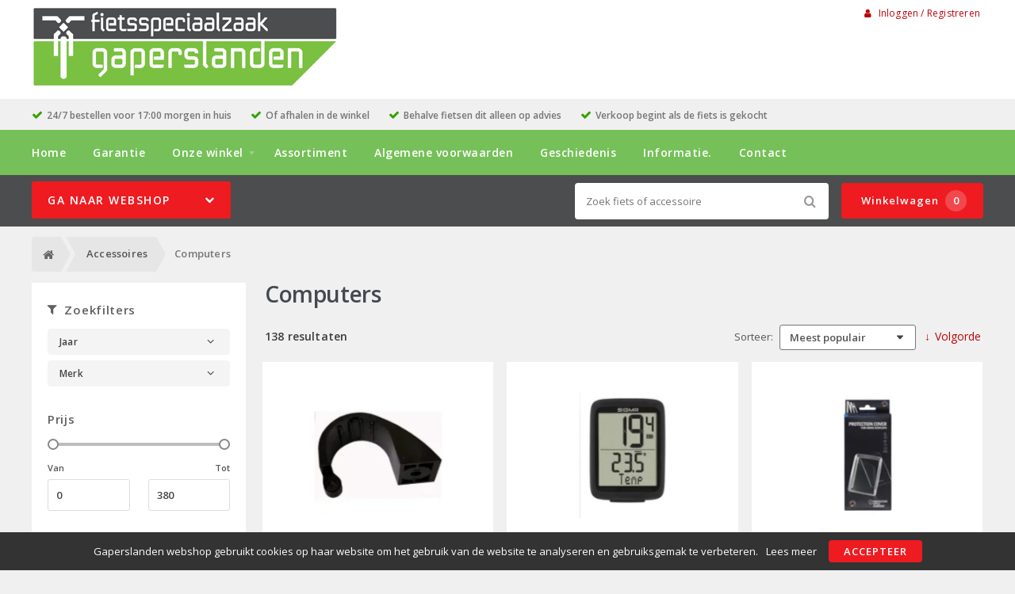

--- FILE ---
content_type: text/html; charset=utf-8
request_url: https://gaperslanden.com/accessoires/computers
body_size: 11275
content:
<!DOCTYPE html>
<html dir="ltr" lang="nl">
<head>
    <meta charset="utf-8" />
    <title>Computers</title>
    <meta name="viewport" content="width=device-width, initial-scale=1, user-scalable=no">
    <meta property="og:locale" content="nl_NL" />
    <meta property="og:type" content="product.group" />
    <meta property="og:title" content="Computers" />
    <meta property="og:site_name" content="Gaperslanden webshop"/>
    <meta name="twitter:card" content="summary">
    <meta name="twitter:title" content="Computers">
    <meta property="og:url" content="https://gaperslanden.com/computers" />
    <link href="https://gaperslanden.com/computers" rel="canonical" />
    <link href="https://gaperslanden.com/accessoires/computers?page=2" rel="next" />
    <base href="https://gaperslanden.com/" />
    <meta name="robots" content="all">
    <meta name="revisit-after" content="1 day">
    <link rel="shortcut icon" type="image/x-icon" href="/static/catalog/theme/crossretail/image/favicon.ico" />
    <link href="/static/catalog/javascript/jquery/colorbox/colorbox.css" rel="stylesheet" type="text/css" media="screen" />
        <!-- polyfill `nomodule` in Safari 10.1: -->
    <script type=module>
        !function(e,t,n){!("noModule"in(t=e.createElement("script")))&&"onbeforeload"in t&&(n=!1,e.addEventListener("beforeload",function(e){if(e.target===t)n=!0;else if(!e.target.hasAttribute("nomodule")||!n)return;e.preventDefault()},!0),t.type="module",t.src=".",e.head.appendChild(t),t.remove())}(document)
    </script>
    <script src="static/catalog/javascript/jquery/jquery-1.7.1.min.js" nomodule></script>
    <script src="static/catalog/theme/crossretail/javascript/legacy/legacy-scripts.js" nomodule></script>

    <link href="/assets/crossretail/2fdc887f5075b39c6cafa70ab5b0f550.css" type="text/css" rel="stylesheet" />
    <script src="/assets/crossretail/56865ee81db422933ee92d0de3eacf7b.js" type="text/javascript"></script>
    <!--[if lt IE 9]><script src="https://html5shiv.googlecode.com/svn/trunk/html5.js"></script><![endif]-->
<!-- Global site tag (gtag.js) - GA4 -->
<script async src="https://www.googletagmanager.com/gtag/js?id=G-Y5ZJ97Q2N9"></script>
<script>
window.dataLayer = window.dataLayer || [];
function gtag(){dataLayer.push(arguments);}
gtag('js', new Date());
gtag('config', 'G-Y5ZJ97Q2N9'); 
gtag('config', 'UA-52091959-1'); 
</script><!-- Google Analytics -->
<script>
    $(document).ready(function()
    {
        app.analytics.debug = false;
                    });
</script>
<!-- end -->
</head>

<body id="store_0" class="page__type--product page__layout--category template__crossretail  ">
    <script type="text/javascript">
        app.page.active = {"route":"product\/category","type":"category","urlsPath":["https:\/\/gaperslanden.com\/accessoires\/soorten","https:\/\/gaperslanden.com\/accessoires\/computers"]};
        app.page.experiments = {"special_price_styling":{"experimentId":"5Lv1Tk0kSfSUu2SHooWu5g","variationId":1},"product_item_buttons":{"experimentId":"9cCkf6c3SFunrD4_YSBhnw","variationId":3}};
    </script>
    <header id="header" class="header--default">

        <div class="wrapper">

            <div id="logo">
                <a href="https://gaperslanden.com/">
                    <img src="/image/data/logo.png" alt="Gaperslanden webshop" />
                </a>
            </div>

            <div id="account-block" class="account-block">
                                                        
    <span class="user-nav d--inline-block header-block">
                    <span class="user-nav__item js-menu-item-account">
                <a id="my_account" class="js-account" href="https://gaperslanden.com/inloggen">
                    <i class="fa fa-user" aria-hidden="true"></i>
                    Inloggen / Registreren                </a>
            </span>
            </span>
            </div>

                                    <div id="header_modules"></div>
        </div>

                <div id="checkmarks">
            <div class="wrapper">
                                    <span>24/7 bestellen voor 17:00 morgen in huis</span>
                                    <span>Of afhalen in de winkel</span>
                                    <span>Behalve fietsen dit alleen op advies</span>
                                    <span>Verkoop begint als de fiets is gekocht</span>
                            </div>
        </div>
        
        <div id="nav">
            <div class="wrapper">
                <div id="nav-left">

                    <ul class="store-nav level-1">
                        <li><a href="https://gaperslanden.com/">Home</a></li>
                                                                                                    <li class="">
                                <a href="https://gaperslanden.com/garantie">
                                    Garantie                                </a>
                                                        </li>
                                                                                <li class="has-children">
                                <a href="https://gaperslanden.com/onze-winkel">
                                    Onze winkel                                </a>
                                                            <div class="submenu">
                                    <ul>
                                                                            <li>
                                            <a href="https://gaperslanden.com/adres-en-route">
                                                Adres &amp; route                                                                                            </a>
                                                                                    </li>
                                                                            <li>
                                            <a href="https://gaperslanden.com/openingstijden">
                                                Openingstijden                                                                                            </a>
                                                                                    </li>
                                                                            <li>
                                            <a href="https://gaperslanden.com/indruk-van-de-winkel">
                                                Indruk van de winkel                                                                                            </a>
                                                                                    </li>
                                                                        </ul>
                                </div>
                                                        </li>
                                                                                <li class="">
                                <a href="https://gaperslanden.com/assortimenten">
                                    Assortiment                                </a>
                                                        </li>
                                                                                <li class="">
                                <a href="https://gaperslanden.com/algemene-voorwaarden">
                                    Algemene voorwaarden                                </a>
                                                        </li>
                                                                                <li class="">
                                <a href="https://gaperslanden.com/geschiedenis">
                                    Geschiedenis                                </a>
                                                        </li>
                                                                                <li class="">
                                <a href="https://gaperslanden.com/evenementen">
                                    Informatie.                                </a>
                                                        </li>
                                                                    <li>
                            <a href="https://gaperslanden.com/contact">Contact</a>
                        </li>
                    </ul>

                </div>
                <div style="clear:both;"></div>
            </div>
        </div>

        <div id="menu">

            <div class="wrapper">
                                    <input type="hidden" id="elastic_autosuggest" value="Zoek fiets of accessoire" />
                
                <div id="search" >
                    <input type="search" name="search" placeholder="Zoek fiets of accessoire" value="">
                    <div class="button-search"><i class="fa-search"></i></div>
                </div>

                

    
        <a href="https://gaperslanden.com/winkelwagen" class="shopping-cart-button js-shopping-cart-button cr-button cr-button--primary d--inline-block">
        <i class="fa fa-cart"></i>
        Winkelwagen        <span class="shopping-cart-button__badge js-shopping-cart-badge d--inline-block">
            0        </span>
    </a>
            </div>
        </div>

        
<div class="mobile-menu-container gestures-enabled js-mobile-menu-container">
    <nav class="mobile-menu js-mobile-menu">
        <span class="js-close-menu close-menu">
            <i class="icon fa-times" aria-hidden="true"></i>
        </span>

        <div class="accountNav">
                    <a class="button small" href="https://gaperslanden.com/inloggen">
                <i class="fa fa-user" aria-hidden="true"></i>
                Inloggen / Registreren            </a>
                </div>

                <div class="mobile-nav-list-item webshop">
            <span class="parent-item mobile js-open-submenu webshop">Webshop</span>
            <i class="icon fa-plus js-open-submenu" aria-hidden="true"></i>

            <div class="mobile-submenu">
                                                <li>
                        <a href="https://gaperslanden.com/fietsen/soorten">
                            Fietsen                        </a>
                    </li>
                                                                <li>
                        <a href="https://gaperslanden.com/elektrische-fietsen/soorten">
                            Elektrische fietsen                        </a>
                    </li>
                                                                <li>
                        <a href="https://gaperslanden.com/6h01">
                            6H01                        </a>
                    </li>
                                                                <li>
                        <a href="https://gaperslanden.com/accessoires/soorten">
                            Accessoires                        </a>
                    </li>
                                                                <li>
                        <a href="https://gaperslanden.com/banden/soorten">
                            Banden                        </a>
                    </li>
                                                                <li>
                        <a href="https://gaperslanden.com/fietsvervoer">
                            Fietsvervoer                        </a>
                    </li>
                                                                <li>
                        <a href="https://gaperslanden.com/karren-en-aanhangers">
                            Karren en aanhangers                        </a>
                    </li>
                                                                <li>
                        <a href="https://gaperslanden.com/kinderzitjes/soorten">
                            Kinderzitjes                        </a>
                    </li>
                                                                <li>
                        <a href="https://gaperslanden.com/kleding-en-bescherming/soorten">
                            Kleding en bescherming                        </a>
                    </li>
                                                                <li>
                        <a href="https://gaperslanden.com/sloten/soorten">
                            Sloten                        </a>
                    </li>
                                                                <li>
                        <a href="https://gaperslanden.com/tassen-manden-en-kratten/soorten">
                            Tassen, manden en kratten                        </a>
                    </li>
                                                                <li>
                        <a href="https://gaperslanden.com/techniek/soorten">
                            Techniek                        </a>
                    </li>
                                                                <li>
                        <a href="https://gaperslanden.com/verlichting/soorten">
                            Verlichting                        </a>
                    </li>
                                                                <li>
                        <a href="https://gaperslanden.com/zadels/soorten">
                            Zadels                        </a>
                    </li>
                                                        <li>
                    <a href="https://gaperslanden.com/index.php?route=product/special">
                        Aanbiedingen                    </a>
                </li>
                        </div>
        </div>
        
        <div class="websiteNav">
                            <div class="mobile-nav-list-item">
                    <a href="https://gaperslanden.com/" class="parent-item mobile">
                        Home                    </a>
                </div>
            
                                                
                    <div class="mobile-nav-list-item">
                        <a href="https://gaperslanden.com/garantie" class="parent-item mobile ">
                            Garantie                        </a>

                                            </div>
                                    
                    <div class="mobile-nav-list-item">
                        <a href="https://gaperslanden.com/onze-winkel" class="parent-item mobile has-child">
                            Onze winkel                        </a>

                                                <i class="icon fa-plus js-open-submenu" aria-hidden="true"></i>

                        <div class="mobile-submenu">
                                                        <li>
                                <a href="https://gaperslanden.com/adres-en-route">
                                    Adres &amp; route                                </a>
                            </li>
                                                        <li>
                                <a href="https://gaperslanden.com/openingstijden">
                                    Openingstijden                                </a>
                            </li>
                                                        <li>
                                <a href="https://gaperslanden.com/indruk-van-de-winkel">
                                    Indruk van de winkel                                </a>
                            </li>
                                                    </div>
                                            </div>
                                    
                    <div class="mobile-nav-list-item">
                        <a href="https://gaperslanden.com/assortimenten" class="parent-item mobile ">
                            Assortiment                        </a>

                                            </div>
                                    
                    <div class="mobile-nav-list-item">
                        <a href="https://gaperslanden.com/algemene-voorwaarden" class="parent-item mobile ">
                            Algemene voorwaarden                        </a>

                                            </div>
                                    
                    <div class="mobile-nav-list-item">
                        <a href="https://gaperslanden.com/geschiedenis" class="parent-item mobile ">
                            Geschiedenis                        </a>

                                            </div>
                                    
                    <div class="mobile-nav-list-item">
                        <a href="https://gaperslanden.com/evenementen" class="parent-item mobile ">
                            Informatie.                        </a>

                                            </div>
                            
                            <div class="mobile-nav-list-item">
                    <a href="https://gaperslanden.com/contact" class="parent-item mobile">
                        Contact                    </a>
                </div>
            
            
                    </div>
    </nav>
</div>    </header>

<div class="wrapper">
        <div id="mobile-header">
            <div class="m-nav-toggle open button small js-open-menu">
                <i class="fa-navicon"></i>Menu            </div>
            <a href="https://gaperslanden.com/winkelwagen" class="button small cart">
                <i class="fa-cart"></i>
            </a>
            <div id="mobile-search" class="">
                <input type="text" name="search" placeholder="Zoek fiets of accessoire">
                <div class="mobile-button-search">
                    <i class="fa-search"></i>
                </div>
            </div>
        </div>
        <div id="cat-bg"></div>
        <nav id="menu" class="navigation">
                <div id="catnav_wrap">
                                        <button class="nav-toggle">Ga naar webshop<i class="fa-chevron-down"></i></button>
                                        <ul class="catnav level-1">
                                                                                                <li class="parent_cat has_sub" data-cat="59">
                            <a href="https://gaperslanden.com/fietsen/soorten">
                                Fietsen                                                                <i class="fa-chevron-right"></i>
                                                            </a>
                                                        <div class="submenu">
                                                                <ul>
                                                                        <li data-cat="000cruiserfietsen">
                                        <a href="https://gaperslanden.com/fietsen/59-cruiserfietsen">Cruiserfietsen</a>
                                    </li>
                                                                        <li data-cat="000hybride fietsen">
                                        <a href="https://gaperslanden.com/fietsen/hybride-fietsen">Hybride fietsen</a>
                                    </li>
                                                                        <li data-cat="000jeugdfietsen">
                                        <a href="https://gaperslanden.com/fietsen/jeugdfietsen">Jeugdfietsen</a>
                                    </li>
                                                                        <li data-cat="000kinderfietsen">
                                        <a href="https://gaperslanden.com/fietsen/kinderfietsen">Kinderfietsen</a>
                                    </li>
                                                                        <li data-cat="000mountainbikes">
                                        <a href="https://gaperslanden.com/fietsen/59-mountainbikes">Mountainbikes</a>
                                    </li>
                                                                        <li data-cat="000race sportfietsen">
                                        <a href="https://gaperslanden.com/fietsen/59-race-sportfietsen">Race sportfietsen</a>
                                    </li>
                                                                        <li data-cat="000stadsfietsen">
                                        <a href="https://gaperslanden.com/fietsen/stadsfietsen">Stadsfietsen</a>
                                    </li>
                                                                        <li data-cat="000vouwfietsen">
                                        <a href="https://gaperslanden.com/fietsen/vouwfietsen">Vouwfietsen</a>
                                    </li>
                                                                    </ul>
                                                            </div>
                            
                        </li>
                                                                                                <li class="parent_cat has_sub" data-cat="262">
                            <a href="https://gaperslanden.com/elektrische-fietsen/soorten">
                                Elektrische fietsen                                                                <i class="fa-chevron-right"></i>
                                                            </a>
                                                        <div class="submenu">
                                                                <ul>
                                                                        <li data-cat="000bakfietsen">
                                        <a href="https://gaperslanden.com/elektrische-fietsen/262-bakfietsen">Bakfietsen</a>
                                    </li>
                                                                        <li data-cat="000crosshybrides">
                                        <a href="https://gaperslanden.com/elektrische-fietsen/262-crosshybrides">Crosshybrides</a>
                                    </li>
                                                                        <li data-cat="000fietsen met verlaagd frame">
                                        <a href="https://gaperslanden.com/elektrische-fietsen/262-fietsen-met-verlaagd-frame">Fietsen met verlaagd frame</a>
                                    </li>
                                                                        <li data-cat="000hybride fietsen">
                                        <a href="https://gaperslanden.com/elektrische-fietsen/262-hybride-fietsen">Hybride fietsen</a>
                                    </li>
                                                                        <li data-cat="000mountainbikes">
                                        <a href="https://gaperslanden.com/elektrische-fietsen/262-mountainbikes">Mountainbikes</a>
                                    </li>
                                                                        <li data-cat="000race sportfietsen">
                                        <a href="https://gaperslanden.com/elektrische-fietsen/262-race-sportfietsen">Race sportfietsen</a>
                                    </li>
                                                                        <li data-cat="000speed pedelecs">
                                        <a href="https://gaperslanden.com/elektrische-fietsen/262-speed-pedelecs">Speed pedelecs</a>
                                    </li>
                                                                        <li data-cat="000stadsfietsen">
                                        <a href="https://gaperslanden.com/elektrische-fietsen/262-stadsfietsen">Stadsfietsen</a>
                                    </li>
                                                                        <li data-cat="000vouwfietsen">
                                        <a href="https://gaperslanden.com/elektrische-fietsen/262-vouwfietsen">Vouwfietsen</a>
                                    </li>
                                                                    </ul>
                                                            </div>
                            
                        </li>
                                                                                                <li class="parent_cat has_sub" data-cat="791">
                            <a href="https://gaperslanden.com/6h01">
                                6H01                                                                <i class="fa-chevron-right"></i>
                                                            </a>
                                                        <div class="submenu">
                                                                <ul>
                                                                        <li data-cat="794">
                                        <a href="https://gaperslanden.com/6h01/791-display">Display</a>
                                    </li>
                                                                    </ul>
                                                            </div>
                            
                        </li>
                                                                                                <li class="parent_cat has_sub" data-cat="182">
                            <a href="https://gaperslanden.com/accessoires/soorten">
                                Accessoires                                                                <i class="fa-chevron-right"></i>
                                                            </a>
                                                        <div class="submenu">
                                                                <ul>
                                                                        <li data-cat="000bellen">
                                        <a href="https://gaperslanden.com/accessoires/bellen">Bellen</a>
                                    </li>
                                                                        <li data-cat="000bidons">
                                        <a href="https://gaperslanden.com/accessoires/bidons">Bidons</a>
                                    </li>
                                                                        <li data-cat="000computers">
                                        <a href="https://gaperslanden.com/accessoires/computers">Computers</a>
                                    </li>
                                                                        <li data-cat="000kinder accessoires">
                                        <a href="https://gaperslanden.com/accessoires/kinder-accessoires">Kinder accessoires</a>
                                    </li>
                                                                        <li data-cat="000kinderhelmen">
                                        <a href="https://gaperslanden.com/accessoires/182-kinderhelmen">Kinderhelmen</a>
                                    </li>
                                                                        <li data-cat="000pompen">
                                        <a href="https://gaperslanden.com/accessoires/pompen">Pompen</a>
                                    </li>
                                                                        <li data-cat="000snelbinder">
                                        <a href="https://gaperslanden.com/accessoires/182-snelbinder">Snelbinder</a>
                                    </li>
                                                                    </ul>
                                                            </div>
                            
                        </li>
                                                                                                <li class="parent_cat has_sub" data-cat="175">
                            <a href="https://gaperslanden.com/banden/soorten">
                                Banden                                                                <i class="fa-chevron-right"></i>
                                                            </a>
                                                        <div class="submenu">
                                                                <ul>
                                                                        <li data-cat="000bandonderdelen">
                                        <a href="https://gaperslanden.com/banden/bandonderdelen">Bandonderdelen</a>
                                    </li>
                                                                        <li data-cat="000binnenbanden">
                                        <a href="https://gaperslanden.com/banden/binnenbanden">Binnenbanden</a>
                                    </li>
                                                                        <li data-cat="000buitenbanden">
                                        <a href="https://gaperslanden.com/banden/buitenbanden">Buitenbanden</a>
                                    </li>
                                                                    </ul>
                                                            </div>
                            
                        </li>
                                                                                                <li class="parent_cat has_sub" data-cat="215">
                            <a href="https://gaperslanden.com/fietsvervoer">
                                Fietsvervoer                                                                <i class="fa-chevron-right"></i>
                                                            </a>
                                                        <div class="submenu">
                                                                <ul>
                                                                        <li data-cat="770">
                                        <a href="https://gaperslanden.com/fietsvervoer/215-dragers">Dragers</a>
                                    </li>
                                                                    </ul>
                                                            </div>
                            
                        </li>
                                                                                                <li class="parent_cat has_sub" data-cat="186">
                            <a href="https://gaperslanden.com/karren-en-aanhangers">
                                Karren en aanhangers                                                                <i class="fa-chevron-right"></i>
                                                            </a>
                                                        <div class="submenu">
                                                                <ul>
                                                                        <li data-cat="187">
                                        <a href="https://gaperslanden.com/karren-en-aanhangers/karren">Karren</a>
                                    </li>
                                                                    </ul>
                                                            </div>
                            
                        </li>
                                                                                                <li class="parent_cat has_sub" data-cat="170">
                            <a href="https://gaperslanden.com/kinderzitjes/soorten">
                                Kinderzitjes                                                                <i class="fa-chevron-right"></i>
                                                            </a>
                                                        <div class="submenu">
                                                                <ul>
                                                                        <li data-cat="000kinderzit accessoires">
                                        <a href="https://gaperslanden.com/kinderzitjes/kinderzit-accessoires">Kinderzit accessoires</a>
                                    </li>
                                                                        <li data-cat="000kinderzitjes achter">
                                        <a href="https://gaperslanden.com/kinderzitjes/kinderzitjes-achter">Kinderzitjes achter</a>
                                    </li>
                                                                        <li data-cat="000kinderzitjes voor">
                                        <a href="https://gaperslanden.com/kinderzitjes/kinderzitjes-voor">Kinderzitjes voor</a>
                                    </li>
                                                                        <li data-cat="000windschermen">
                                        <a href="https://gaperslanden.com/kinderzitjes/windschermen">Windschermen</a>
                                    </li>
                                                                    </ul>
                                                            </div>
                            
                        </li>
                                                                                                <li class="parent_cat has_sub" data-cat="190">
                            <a href="https://gaperslanden.com/kleding-en-bescherming/soorten">
                                Kleding en bescherming                                                                <i class="fa-chevron-right"></i>
                                                            </a>
                                                        <div class="submenu">
                                                                <ul>
                                                                        <li data-cat="000arm- beenstukken">
                                        <a href="https://gaperslanden.com/kleding-en-bescherming/190-arm-beenstukken">Arm- Beenstukken</a>
                                    </li>
                                                                        <li data-cat="000brillen">
                                        <a href="https://gaperslanden.com/kleding-en-bescherming/brillen">Brillen</a>
                                    </li>
                                                                        <li data-cat="000handschoenen">
                                        <a href="https://gaperslanden.com/kleding-en-bescherming/handschoenen">Handschoenen</a>
                                    </li>
                                                                        <li data-cat="000helmen">
                                        <a href="https://gaperslanden.com/kleding-en-bescherming/helmen">Helmen</a>
                                    </li>
                                                                        <li data-cat="000overige kleding en bescherming">
                                        <a href="https://gaperslanden.com/kleding-en-bescherming/overige-kleding-en-bescherming">Overige kleding en bescherming</a>
                                    </li>
                                                                        <li data-cat="000regenkleding">
                                        <a href="https://gaperslanden.com/kleding-en-bescherming/regenkleding">Regenkleding</a>
                                    </li>
                                                                        <li data-cat="000sportieve kleding">
                                        <a href="https://gaperslanden.com/kleding-en-bescherming/190-sportieve-kleding">Sportieve kleding</a>
                                    </li>
                                                                    </ul>
                                                            </div>
                            
                        </li>
                                                                                                <li class="parent_cat has_sub" data-cat="197">
                            <a href="https://gaperslanden.com/sloten/soorten">
                                Sloten                                                                <i class="fa-chevron-right"></i>
                                                            </a>
                                                        <div class="submenu">
                                                                <ul>
                                                                        <li data-cat="000beugelsloten">
                                        <a href="https://gaperslanden.com/sloten/beugelsloten">Beugelsloten</a>
                                    </li>
                                                                        <li data-cat="000kabelsloten">
                                        <a href="https://gaperslanden.com/sloten/kabelsloten">Kabelsloten</a>
                                    </li>
                                                                        <li data-cat="000kettingsloten">
                                        <a href="https://gaperslanden.com/sloten/kettingsloten">Kettingsloten</a>
                                    </li>
                                                                        <li data-cat="000ringsloten">
                                        <a href="https://gaperslanden.com/sloten/ringsloten">Ringsloten</a>
                                    </li>
                                                                        <li data-cat="000slot accessoires">
                                        <a href="https://gaperslanden.com/sloten/slot-accessoires">Slot accessoires</a>
                                    </li>
                                                                        <li data-cat="000slot onderdelen">
                                        <a href="https://gaperslanden.com/sloten/slot-onderdelen">Slot onderdelen</a>
                                    </li>
                                                                    </ul>
                                                            </div>
                            
                        </li>
                                                                                                <li class="parent_cat has_sub" data-cat="177">
                            <a href="https://gaperslanden.com/tassen-manden-en-kratten/soorten">
                                Tassen, manden en kratten                                                                <i class="fa-chevron-right"></i>
                                                            </a>
                                                        <div class="submenu">
                                                                <ul>
                                                                        <li data-cat="000kindertassen en –manden">
                                        <a href="https://gaperslanden.com/tassen-manden-en-kratten/177-kindertassen-en-manden">Kindertassen en –manden</a>
                                    </li>
                                                                        <li data-cat="000kratten">
                                        <a href="https://gaperslanden.com/tassen-manden-en-kratten/kratten">Kratten</a>
                                    </li>
                                                                        <li data-cat="000tassen">
                                        <a href="https://gaperslanden.com/tassen-manden-en-kratten/tassen">Tassen</a>
                                    </li>
                                                                    </ul>
                                                            </div>
                            
                        </li>
                                                                                                <li class="parent_cat has_sub" data-cat="167">
                            <a href="https://gaperslanden.com/techniek/soorten">
                                Techniek                                                                <i class="fa-chevron-right"></i>
                                                            </a>
                                                        <div class="submenu">
                                                                <ul>
                                                                        <li data-cat="000aandrijving en versnelling">
                                        <a href="https://gaperslanden.com/techniek/aandrijving-en-versnelling">Aandrijving en versnelling</a>
                                    </li>
                                                                        <li data-cat="000accu's e-bike">
                                        <a href="https://gaperslanden.com/techniek/167-accu-s-e-bike">Accu's E-bike</a>
                                    </li>
                                                                        <li data-cat="000batterijen/elektrisch">
                                        <a href="https://gaperslanden.com/techniek/167-batterijen-elektrisch">Batterijen/Elektrisch</a>
                                    </li>
                                                                        <li data-cat="000dragers">
                                        <a href="https://gaperslanden.com/techniek/dragers">Dragers</a>
                                    </li>
                                                                        <li data-cat="000frame">
                                        <a href="https://gaperslanden.com/techniek/frame">Frame</a>
                                    </li>
                                                                        <li data-cat="000gereedschappen">
                                        <a href="https://gaperslanden.com/techniek/gereedschappen">Gereedschappen</a>
                                    </li>
                                                                        <li data-cat="000jasbeschermers">
                                        <a href="https://gaperslanden.com/techniek/jasbeschermers">Jasbeschermers</a>
                                    </li>
                                                                        <li data-cat="000kettingkasten">
                                        <a href="https://gaperslanden.com/techniek/kettingkasten">Kettingkasten</a>
                                    </li>
                                                                        <li data-cat="000kleinmateriaal en overige onderdelen">
                                        <a href="https://gaperslanden.com/techniek/167-kleinmateriaal-en-overige-onderdelen">Kleinmateriaal en overige onderdelen</a>
                                    </li>
                                                                        <li data-cat="000lakken">
                                        <a href="https://gaperslanden.com/techniek/lakken">Lakken</a>
                                    </li>
                                                                        <li data-cat="000olie en onderhoudsmiddelen">
                                        <a href="https://gaperslanden.com/techniek/olie-en-onderhoudsmiddelen">Olie en onderhoudsmiddelen</a>
                                    </li>
                                                                        <li data-cat="000remmen">
                                        <a href="https://gaperslanden.com/techniek/remmen">Remmen</a>
                                    </li>
                                                                        <li data-cat="000spatborden">
                                        <a href="https://gaperslanden.com/techniek/spatborden">Spatborden</a>
                                    </li>
                                                                        <li data-cat="000standaarden">
                                        <a href="https://gaperslanden.com/techniek/standaarden">Standaarden</a>
                                    </li>
                                                                    </ul>
                                                                <ul>
                                                                        <li data-cat="000sturen">
                                        <a href="https://gaperslanden.com/techniek/sturen">Sturen</a>
                                    </li>
                                                                        <li data-cat="000sturen accessoires en onderdelen">
                                        <a href="https://gaperslanden.com/techniek/167-sturen-accessoires-en-onderdelen">Sturen accessoires en onderdelen</a>
                                    </li>
                                                                        <li data-cat="000vorken">
                                        <a href="https://gaperslanden.com/techniek/vorken">Vorken</a>
                                    </li>
                                                                        <li data-cat="000wielonderdelen en accessoires">
                                        <a href="https://gaperslanden.com/techniek/167-wielonderdelen-en-accessoires">Wielonderdelen en accessoires</a>
                                    </li>
                                                                    </ul>
                                                            </div>
                            
                        </li>
                                                                                                <li class="parent_cat has_sub" data-cat="192">
                            <a href="https://gaperslanden.com/verlichting/soorten">
                                Verlichting                                                                <i class="fa-chevron-right"></i>
                                                            </a>
                                                        <div class="submenu">
                                                                <ul>
                                                                        <li data-cat="000achterlichten">
                                        <a href="https://gaperslanden.com/verlichting/achterlichten">Achterlichten</a>
                                    </li>
                                                                        <li data-cat="000dynamo's">
                                        <a href="https://gaperslanden.com/verlichting/dynamo-s">Dynamo's</a>
                                    </li>
                                                                        <li data-cat="000koplampen">
                                        <a href="https://gaperslanden.com/verlichting/koplampen">Koplampen</a>
                                    </li>
                                                                        <li data-cat="000reflectoren">
                                        <a href="https://gaperslanden.com/verlichting/reflectoren">Reflectoren</a>
                                    </li>
                                                                        <li data-cat="000verlichting accessoires">
                                        <a href="https://gaperslanden.com/verlichting/verlichting-accessoires">Verlichting accessoires</a>
                                    </li>
                                                                        <li data-cat="000verlichtingsets compleet">
                                        <a href="https://gaperslanden.com/verlichting/verlichtingsets-compleet">Verlichtingsets compleet</a>
                                    </li>
                                                                    </ul>
                                                            </div>
                            
                        </li>
                                                                                                <li class="parent_cat has_sub" data-cat="226">
                            <a href="https://gaperslanden.com/zadels/soorten">
                                Zadels                                                                <i class="fa-chevron-right"></i>
                                                            </a>
                                                        <div class="submenu">
                                                                <ul>
                                                                        <li data-cat="000zadelaccessoires">
                                        <a href="https://gaperslanden.com/zadels/zadelaccessoires">Zadelaccessoires</a>
                                    </li>
                                                                        <li data-cat="000zadelonderdelen">
                                        <a href="https://gaperslanden.com/zadels/zadelonderdelen">Zadelonderdelen</a>
                                    </li>
                                                                    </ul>
                                                            </div>
                            
                        </li>
                                                                                            </ul>

                </div>        <script type="text/javascript">
            var cart_root  = "//gaperslanden.com/";
            var session_id = "d04fa70ce1ead4f35d35536c37f5f7cd";
            var active_cat = [182,230];
        </script>

        </nav>
        <div id="notification"></div>
    <div class="breadcrumb">
        <script type="application/ld+json">            {
                "@context": "https://schema.org",
                "@type": "BreadcrumbList",
                "itemListElement": [{"@type":"ListItem","position":1,"name":"Home","item":"https:\/\/gaperslanden.com\/"},{"@type":"ListItem","position":2,"name":"Accessoires","item":"https:\/\/gaperslanden.com\/accessoires\/soorten"},{"@type":"ListItem","position":3,"name":"Computers","item":"https:\/\/gaperslanden.com\/accessoires\/computers"}]
            }
        </script>
        <div class="wrapper breadcrumb-wrapper">

                            <a href="https://gaperslanden.com/">Home</a>
                            <!-- <span class="divider"> &raquo; </span>-->
                            <a href="https://gaperslanden.com/accessoires/soorten">Accessoires</a>
                            <!-- <span class="divider"> &raquo; </span>-->
                            <a href="https://gaperslanden.com/accessoires/computers">Computers</a>
            
        </div>

    </div>


<div class="content-holder product-overview category-overview-products">

    
        <div id="sidebar" class="sidebar clearfix">
                            <div class="box js-filter-module filter-module">
    
    <span onclick="jQuery('.cr-accordion.cr-accordion--collapsible.js-accordion-hook.cr-form').toggleClass('is-hidden-mobile')" class="filterHeader filterHeaderBtn js-collapsible-element">
        <i class="fa-filter"></i> Zoekfilters    </span>

    <div  class="cr-accordion cr-accordion--collapsible js-accordion-hook cr-form is-hidden-mobile">
        		                <div class="sideblock subnavigation js-filter cr-accordion__item js-accordion-item" data-filter-group-type="filter" data-filter-group-id="63">
            <h4 class="cr-accordion__title js-accordion-toggle">
                <span id="filter-group63">
                    Jaar                </span>
                <i class="fa fa-angle-down js-name-wrapper-icon cr-accordion__open-icon"></i>
            </h4>

            <ul>
                                            <li class=" cr-form-check" data-filter-type="filter" data-filter-value-id="24275">

                    <input
                            type="checkbox"
                            value="24275"
                            id="filter24275"
                            class="cr-form-check__control"
                                                />
                    <label for="filter24275" class="cr-form-check__label">
                                                    2016 <small>(37)</small>
                                            </label>
                </li>
                                            <li class=" cr-form-check" data-filter-type="filter" data-filter-value-id="24217">

                    <input
                            type="checkbox"
                            value="24217"
                            id="filter24217"
                            class="cr-form-check__control"
                                                />
                    <label for="filter24217" class="cr-form-check__label">
                                                    2017 <small>(11)</small>
                                            </label>
                </li>
                                            <li class=" cr-form-check" data-filter-type="filter" data-filter-value-id="24228">

                    <input
                            type="checkbox"
                            value="24228"
                            id="filter24228"
                            class="cr-form-check__control"
                                                />
                    <label for="filter24228" class="cr-form-check__label">
                                                    2018 <small>(6)</small>
                                            </label>
                </li>
                                            <li class=" cr-form-check" data-filter-type="filter" data-filter-value-id="24234">

                    <input
                            type="checkbox"
                            value="24234"
                            id="filter24234"
                            class="cr-form-check__control"
                                                />
                    <label for="filter24234" class="cr-form-check__label">
                                                    2019 <small>(19)</small>
                                            </label>
                </li>
                                            <li class=" cr-form-check" data-filter-type="filter" data-filter-value-id="24375">

                    <input
                            type="checkbox"
                            value="24375"
                            id="filter24375"
                            class="cr-form-check__control"
                                                />
                    <label for="filter24375" class="cr-form-check__label">
                                                    2020 <small>(8)</small>
                                            </label>
                </li>
                                            <li class=" cr-form-check" data-filter-type="filter" data-filter-value-id="24272">

                    <input
                            type="checkbox"
                            value="24272"
                            id="filter24272"
                            class="cr-form-check__control"
                                                />
                    <label for="filter24272" class="cr-form-check__label">
                                                    2021 <small>(19)</small>
                                            </label>
                </li>
                                            <li class=" cr-form-check" data-filter-type="filter" data-filter-value-id="24188">

                    <input
                            type="checkbox"
                            value="24188"
                            id="filter24188"
                            class="cr-form-check__control"
                                                />
                    <label for="filter24188" class="cr-form-check__label">
                                                    2022 <small>(1)</small>
                                            </label>
                </li>
                                            <li class=" cr-form-check" data-filter-type="filter" data-filter-value-id="24185">

                    <input
                            type="checkbox"
                            value="24185"
                            id="filter24185"
                            class="cr-form-check__control"
                                                />
                    <label for="filter24185" class="cr-form-check__label">
                                                    2023 <small>(12)</small>
                                            </label>
                </li>
                                            <li class=" cr-form-check" data-filter-type="filter" data-filter-value-id="24186">

                    <input
                            type="checkbox"
                            value="24186"
                            id="filter24186"
                            class="cr-form-check__control"
                                                />
                    <label for="filter24186" class="cr-form-check__label">
                                                    2024 <small>(12)</small>
                                            </label>
                </li>
                                            <li class=" cr-form-check" data-filter-type="filter" data-filter-value-id="24449">

                    <input
                            type="checkbox"
                            value="24449"
                            id="filter24449"
                            class="cr-form-check__control"
                                                />
                    <label for="filter24449" class="cr-form-check__label">
                                                    2025 <small>(11)</small>
                                            </label>
                </li>
                                            <li class=" cr-form-check" data-filter-type="filter" data-filter-value-id="24465">

                    <input
                            type="checkbox"
                            value="24465"
                            id="filter24465"
                            class="cr-form-check__control"
                                                />
                    <label for="filter24465" class="cr-form-check__label">
                                                    2026 <small>(2)</small>
                                            </label>
                </li>
                        </ul>

            <div class="buttonWrap">
                <li class="gofind button small js-apply-filters">
                    Filter                </li>
            </div>
        </div>
        				                <div class="sideblock subnavigation js-filter cr-accordion__item js-accordion-item" data-filter-group-type="filter" data-filter-group-id="62">
            <h4 class="cr-accordion__title js-accordion-toggle">
                <span id="filter-group62">
                    Merk                </span>
                <i class="fa fa-angle-down js-name-wrapper-icon cr-accordion__open-icon"></i>
            </h4>

            <ul>
                                            <li class=" cr-form-check" data-filter-type="filter" data-filter-value-id="24335">

                    <input
                            type="checkbox"
                            value="24335"
                            id="filter24335"
                            class="cr-form-check__control"
                                                />
                    <label for="filter24335" class="cr-form-check__label">
                                                    Axa <small>(1)</small>
                                            </label>
                </li>
                                            <li class=" cr-form-check" data-filter-type="filter" data-filter-value-id="24394">

                    <input
                            type="checkbox"
                            value="24394"
                            id="filter24394"
                            class="cr-form-check__control"
                                                />
                    <label for="filter24394" class="cr-form-check__label">
                                                    Bafang <small>(29)</small>
                                            </label>
                </li>
                                            <li class=" cr-form-check" data-filter-type="filter" data-filter-value-id="24427">

                    <input
                            type="checkbox"
                            value="24427"
                            id="filter24427"
                            class="cr-form-check__control"
                                                />
                    <label for="filter24427" class="cr-form-check__label">
                                                    Beeline <small>(5)</small>
                                            </label>
                </li>
                                            <li class=" cr-form-check" data-filter-type="filter" data-filter-value-id="24222">

                    <input
                            type="checkbox"
                            value="24222"
                            id="filter24222"
                            class="cr-form-check__control"
                                                />
                    <label for="filter24222" class="cr-form-check__label">
                                                    Bosch <small>(4)</small>
                                            </label>
                </li>
                                            <li class=" cr-form-check" data-filter-type="filter" data-filter-value-id="24409">

                    <input
                            type="checkbox"
                            value="24409"
                            id="filter24409"
                            class="cr-form-check__control"
                                                />
                    <label for="filter24409" class="cr-form-check__label">
                                                    Bypoint <small>(1)</small>
                                            </label>
                </li>
                                            <li class=" cr-form-check" data-filter-type="filter" data-filter-value-id="24299">

                    <input
                            type="checkbox"
                            value="24299"
                            id="filter24299"
                            class="cr-form-check__control"
                                                />
                    <label for="filter24299" class="cr-form-check__label">
                                                    Celly <small>(3)</small>
                                            </label>
                </li>
                                            <li class=" cr-form-check" data-filter-type="filter" data-filter-value-id="24202">

                    <input
                            type="checkbox"
                            value="24202"
                            id="filter24202"
                            class="cr-form-check__control"
                                                />
                    <label for="filter24202" class="cr-form-check__label">
                                                    Cortina <small>(45)</small>
                                            </label>
                </li>
                                            <li class=" cr-form-check" data-filter-type="filter" data-filter-value-id="24456">

                    <input
                            type="checkbox"
                            value="24456"
                            id="filter24456"
                            class="cr-form-check__control"
                                                />
                    <label for="filter24456" class="cr-form-check__label">
                                                    Enviolo <small>(1)</small>
                                            </label>
                </li>
                                            <li class=" cr-form-check" data-filter-type="filter" data-filter-value-id="24278">

                    <input
                            type="checkbox"
                            value="24278"
                            id="filter24278"
                            class="cr-form-check__control"
                                                />
                    <label for="filter24278" class="cr-form-check__label">
                                                    Herrmans <small>(3)</small>
                                            </label>
                </li>
                                            <li class=" cr-form-check" data-filter-type="filter" data-filter-value-id="24236">

                    <input
                            type="checkbox"
                            value="24236"
                            id="filter24236"
                            class="cr-form-check__control"
                                                />
                    <label for="filter24236" class="cr-form-check__label">
                                                    MH Cover <small>(9)</small>
                                            </label>
                </li>
                                            <li class=" cr-form-check" data-filter-type="filter" data-filter-value-id="24237">

                    <input
                            type="checkbox"
                            value="24237"
                            id="filter24237"
                            class="cr-form-check__control"
                                                />
                    <label for="filter24237" class="cr-form-check__label">
                                                    MH protection cover <small>(1)</small>
                                            </label>
                </li>
                                            <li class=" cr-form-check" data-filter-type="filter" data-filter-value-id="24254">

                    <input
                            type="checkbox"
                            value="24254"
                            id="filter24254"
                            class="cr-form-check__control"
                                                />
                    <label for="filter24254" class="cr-form-check__label">
                                                    Mirage <small>(3)</small>
                                            </label>
                </li>
                                            <li class=" cr-form-check" data-filter-type="filter" data-filter-value-id="24511">

                    <input
                            type="checkbox"
                            value="24511"
                            id="filter24511"
                            class="cr-form-check__control"
                                                />
                    <label for="filter24511" class="cr-form-check__label">
                                                    PRO-MOUNTS <small>(1)</small>
                                            </label>
                </li>
                                            <li class=" cr-form-check" data-filter-type="filter" data-filter-value-id="24220">

                    <input
                            type="checkbox"
                            value="24220"
                            id="filter24220"
                            class="cr-form-check__control"
                                                />
                    <label for="filter24220" class="cr-form-check__label">
                                                    Shimano <small>(3)</small>
                                            </label>
                </li>
                                            <li class=" cr-form-check" data-filter-type="filter" data-filter-value-id="24198">

                    <input
                            type="checkbox"
                            value="24198"
                            id="filter24198"
                            class="cr-form-check__control"
                                                />
                    <label for="filter24198" class="cr-form-check__label">
                                                    Sigma <small>(19)</small>
                                            </label>
                </li>
                                            <li class=" cr-form-check" data-filter-type="filter" data-filter-value-id="24322">

                    <input
                            type="checkbox"
                            value="24322"
                            id="filter24322"
                            class="cr-form-check__control"
                                                />
                    <label for="filter24322" class="cr-form-check__label">
                                                    Simson <small>(2)</small>
                                            </label>
                </li>
                                            <li class=" cr-form-check" data-filter-type="filter" data-filter-value-id="24285">

                    <input
                            type="checkbox"
                            value="24285"
                            id="filter24285"
                            class="cr-form-check__control"
                                                />
                    <label for="filter24285" class="cr-form-check__label">
                                                    Tracefy <small>(3)</small>
                                            </label>
                </li>
                                            <li class=" cr-form-check" data-filter-type="filter" data-filter-value-id="24448">

                    <input
                            type="checkbox"
                            value="24448"
                            id="filter24448"
                            class="cr-form-check__control"
                                                />
                    <label for="filter24448" class="cr-form-check__label">
                                                    UNBRANDED <small>(3)</small>
                                            </label>
                </li>
                                            <li class=" cr-form-check" data-filter-type="filter" data-filter-value-id="24233">

                    <input
                            type="checkbox"
                            value="24233"
                            id="filter24233"
                            class="cr-form-check__control"
                                                />
                    <label for="filter24233" class="cr-form-check__label">
                                                    Union <small>(1)</small>
                                            </label>
                </li>
                                            <li class=" cr-form-check" data-filter-type="filter" data-filter-value-id="24453">

                    <input
                            type="checkbox"
                            value="24453"
                            id="filter24453"
                            class="cr-form-check__control"
                                                />
                    <label for="filter24453" class="cr-form-check__label">
                                                    VICI <small>(1)</small>
                                            </label>
                </li>
                        </ul>

            <div class="buttonWrap">
                <li class="gofind button small js-apply-filters">
                    Filter                </li>
            </div>
        </div>
        		                    <script type="text/javascript">
	            document.addEventListener("DOMContentLoaded", function () {
		            initPriceSlider(0, 380, 'Van', 'Tot');
	            });
            </script>
            <div class="sideblock price-filter">
                <span class="filterHeader">
                    Prijs                </span>
                <div class="js-price-slider"></div>

                <a class="button small-button disabled-filter" id="sidebar_price_filter" href="javascript:void(0)">Filter</a>
            </div>
            </div>
</div>            </div>
    
    <div class="collection">
        <div class="category-info">
            <h1 class="category__title">
                Computers            </h1>
                    </div>

        <div class="collection-options">
            <div class="category__product-total">
                138 resultaten            </div>
            <div class="category__sort cr-form">
                <div class="form-group">
                    <label for="sort_products" class="form-group__label">
                        Sorteer:                    </label>
                    <select id="sort_products" name="sort_products" class="form-group__control js-product-sort-by">
                                                                                <option value="https://gaperslanden.com/accessoires/computers?sort=p.sort_order&order=ASC">
                                Standaard                            </option>
                                                                                                            <option value="https://gaperslanden.com/accessoires/computers?sort=pd.name&order=ASC">
                                Naam A - Z                            </option>
                                                                                                            <option value="https://gaperslanden.com/accessoires/computers?sort=pd.name&order=DESC">
                                Naam Z - A                            </option>
                                                                                                            <option value="https://gaperslanden.com/accessoires/computers?sort=p.price&order=ASC">
                                Prijs Laag &gt; Hoog                            </option>
                                                                                                            <option value="https://gaperslanden.com/accessoires/computers?sort=p.price&order=DESC">
                                Prijs Hoog &gt; Laag                            </option>
                                                                                                            <option value="https://gaperslanden.com/accessoires/computers?sort=p.viewed&order=ASC">
                                Minst populair                            </option>
                                                                                                            <option value="https://gaperslanden.com/accessoires/computers?sort=p.viewed&order=DESC" selected="selected">
                                Meest populair                            </option>
                                                                                                            <option value="https://gaperslanden.com/accessoires/computers?sort=p.model&order=ASC">
                                Model A - Z                            </option>
                                                                                                            <option value="https://gaperslanden.com/accessoires/computers?sort=p.model&order=DESC">
                                Model Z - A                            </option>
                                                                        </select>
                </div>

                <a class="category__sort-order js-product-order desc" href="javascript:void(0)">
                    Volgorde                </a>
            </div>
        </div>

        <div class="collection-list">
                    <div class="product-item js-product-item"
     data-product-id="710550"
     data-product-ean="727156163389"
     data-list="Category"     >

    <a href="https://gaperslanden.com/accessoires/computers/eovolt-klem-voor-lcd-display-kt" class="product-item__image">
        <img src="https://cdn1.crossretail.nl/251x180/unbranded/EV296BA.webp"
             alt="UNBRANDED UTO Eovolt klem voor LCD display KT"
             title="UNBRANDED UTO Eovolt klem voor LCD display KT"
             onerror="nopicture(this)"
             class="product-item__thumb scroll-fx" data-translate-y="20" data-scale="0.7" data-offset=".250">
    </a>

    <div class="product-item__information">
        <a href="https://gaperslanden.com/accessoires/computers/eovolt-klem-voor-lcd-display-kt">
            <h3 class="product-item__title js-product-name">
                UNBRANDED UTO Eovolt klem voor LCD display KT            </h3>
        </a>

                    <div class="product-item__specs">
                                    <a href="https://gaperslanden.com/merken/unbranded">
                        UNBRANDED                    </a>
                                                            </div>
        
        <div class="product-item__prices">
                            <span class="product-item__price">
                    <span class="currency-sym" data-currency-code="eur">€</span><span class="currency-int">1</span><span class="currency-sep">,</span><span class="currency-dec">99</span>                </span>
                    </div>

        <div class="product-item__description-spacer">
            <div class="product-item__description">
                UTO klem voor LCD display KT            </div>
        </div>

                    <div class="product-item__buttons" data-product-item-buttons-experiment="3">
                                                    <span class="cr-button cr-button--primary cr-button--icon-only d--inline-block js-add-to-cart">
                        <i class="fa fa-cart"></i>
                    </span>
                                                        </div>
        
    </div>
</div>                    <div class="product-item js-product-item"
     data-product-id="732489"
     data-product-ean="4016224102105"
     data-list="Category"     >

    <a href="https://gaperslanden.com/accessoires/computers/sigma-sport-fietscomputer-bc-10-0-bedraad" class="product-item__image">
        <img src="https://cdn1.crossretail.nl/251x180/kruitbosch/FCSBC100WR.webp"
             alt="SIGMA SPORT Fietscomputer &#34;BC 10.0&#34;Bedraad"
             title="SIGMA SPORT Fietscomputer &#34;BC 10.0&#34;Bedraad"
             onerror="nopicture(this)"
             class="product-item__thumb scroll-fx" data-translate-y="20" data-scale="0.7" data-offset=".250">
    </a>

    <div class="product-item__information">
        <a href="https://gaperslanden.com/accessoires/computers/sigma-sport-fietscomputer-bc-10-0-bedraad">
            <h3 class="product-item__title js-product-name">
                SIGMA SPORT Fietscomputer "BC 10.0"Bedraad            </h3>
        </a>

                    <div class="product-item__specs">
                                    <a href="https://gaperslanden.com/merken/sigma">
                        Sigma                    </a>
                                                    |
                                                    Fietscomputer Sigma BC 10.0 WR                            </div>
        
        <div class="product-item__prices">
                            <span class="product-item__price">
                    <span class="currency-sym" data-currency-code="eur">€</span><span class="currency-int">29</span><span class="currency-sep">,</span><span class="currency-dec">95</span>                </span>
                    </div>

        <div class="product-item__description-spacer">
            <div class="product-item__description">
                Enkele high lights van de tien functies van de BC 10.0 zijn de maximale snelheid en de temperatuurweergave. Deze gegevens zijn daarom van onschatbare...            </div>
        </div>

                    <div class="product-item__buttons" data-product-item-buttons-experiment="3">
                                                    <span class="cr-button cr-button--primary cr-button--icon-only d--inline-block js-add-to-cart">
                        <i class="fa fa-cart"></i>
                    </span>
                                                        </div>
        
    </div>
</div>                    <div class="product-item js-product-item"
     data-product-id="736207"
     data-product-ean="4260533780329"
     data-list="Category"     >

    <a href="https://gaperslanden.com/accessoires/computers/mh-protection-cover-mh-protection-cover-bosch-kiox-300" class="product-item__image">
        <img src="https://cdn1.crossretail.nl/251x180/mhcover/733161.webp"
             alt="MH PROTECTION COVER MH protection cover Bosch Kiox 300"
             title="MH PROTECTION COVER MH protection cover Bosch Kiox 300"
             onerror="nopicture(this)"
             class="product-item__thumb scroll-fx" data-translate-y="20" data-scale="0.7" data-offset=".250">
    </a>

    <div class="product-item__information">
        <a href="https://gaperslanden.com/accessoires/computers/mh-protection-cover-mh-protection-cover-bosch-kiox-300">
            <h3 class="product-item__title js-product-name">
                MH PROTECTION COVER MH protection cover Bosch Kiox 300            </h3>
        </a>

                    <div class="product-item__specs">
                                    <a href="https://gaperslanden.com/merken/mh-cover">
                        MH Cover                    </a>
                                                    |
                                                    MH cover Bosch Kiox                            </div>
        
        <div class="product-item__prices">
                            <span class="product-item__price">
                    <span class="currency-sym" data-currency-code="eur">€</span><span class="currency-int">19</span><span class="currency-sep">,</span><span class="currency-dec">95</span>                </span>
                    </div>

        <div class="product-item__description-spacer">
            <div class="product-item__description">
                MH protection cover voor Bosch Kiox 300. Beschermt de display tegen krassen, verontreiniging, opspattend water en beschadigingen. De bedienbaarheid...            </div>
        </div>

                    <div class="product-item__buttons" data-product-item-buttons-experiment="3">
                                                    <span class="cr-button cr-button--primary cr-button--icon-only d--inline-block js-add-to-cart">
                        <i class="fa fa-cart"></i>
                    </span>
                                                        </div>
        
    </div>
</div>                    <div class="product-item js-product-item"
     data-product-id="732451"
     data-product-ean="4016224005000"
     data-list="Category"     >

    <a href="https://gaperslanden.com/accessoires/computers/sigma-sigma-gps-houder-butler-overclamp-voor-rox-2-0-4-0" class="product-item__image">
        <img src="https://cdn1.crossretail.nl/251x180/sigma/730268.webp"
             alt="SIGMA Sigma gps houder butler overclamp voor rox 2.0/4.0"
             title="SIGMA Sigma gps houder butler overclamp voor rox 2.0/4.0"
             onerror="nopicture(this)"
             class="product-item__thumb scroll-fx" data-translate-y="20" data-scale="0.7" data-offset=".250">
    </a>

    <div class="product-item__information">
        <a href="https://gaperslanden.com/accessoires/computers/sigma-sigma-gps-houder-butler-overclamp-voor-rox-2-0-4-0">
            <h3 class="product-item__title js-product-name">
                SIGMA Sigma gps houder butler overclamp voor rox 2.0/4.0            </h3>
        </a>

                    <div class="product-item__specs">
                                    <a href="https://gaperslanden.com/merken/sigma">
                        Sigma                    </a>
                                                    |
                                                    Overclamp Butler GPS stuurhouder voor Rox 2.0 /                            </div>
        
        <div class="product-item__prices">
                            <span class="product-item__price">
                    <span class="currency-sym" data-currency-code="eur">€</span><span class="currency-int">24</span><span class="currency-sep">,</span><span class="currency-dec">95</span>                </span>
                    </div>

        <div class="product-item__description-spacer">
            <div class="product-item__description">
                Sigma GPS houder overclamp voor ROX GPS 2.0/4.0/7.0/11.0/11.1/12.0/12.1 EVO/PURE GPS geschikt voor 31.8/35mm            </div>
        </div>

                    <div class="product-item__buttons" data-product-item-buttons-experiment="3">
                                                    <span class="cr-button cr-button--primary cr-button--icon-only d--inline-block js-add-to-cart">
                        <i class="fa fa-cart"></i>
                    </span>
                                                        </div>
        
    </div>
</div>                    <div class="product-item js-product-item"
     data-product-id="736198"
     data-product-ean="4260533780039"
     data-list="Category"     >

    <a href="https://gaperslanden.com/accessoires/computers/mh-protection-cover-mh-protection-cover-bosch-purion" class="product-item__image">
        <img src="https://cdn1.crossretail.nl/251x180/mhcover/718165.webp"
             alt="MH PROTECTION COVER MH protection cover Bosch Purion"
             title="MH PROTECTION COVER MH protection cover Bosch Purion"
             onerror="nopicture(this)"
             class="product-item__thumb scroll-fx" data-translate-y="20" data-scale="0.7" data-offset=".250">
    </a>

    <div class="product-item__information">
        <a href="https://gaperslanden.com/accessoires/computers/mh-protection-cover-mh-protection-cover-bosch-purion">
            <h3 class="product-item__title js-product-name">
                MH PROTECTION COVER MH protection cover Bosch Purion            </h3>
        </a>

                    <div class="product-item__specs">
                                    <a href="https://gaperslanden.com/merken/mh-cover">
                        MH Cover                    </a>
                                                    |
                                                    MH cover Bosch Purion                            </div>
        
        <div class="product-item__prices">
                            <span class="product-item__price">
                    <span class="currency-sym" data-currency-code="eur">€</span><span class="currency-int">19</span><span class="currency-sep">,</span><span class="currency-dec">95</span>                </span>
                    </div>

        <div class="product-item__description-spacer">
            <div class="product-item__description">
                MH protection cover voor Bosch Purion. Beschermt de display tegen krassen, verontreiniging, opspattend water en beschadigingen. De bedienbaarheid...            </div>
        </div>

                    <div class="product-item__buttons" data-product-item-buttons-experiment="3">
                                                    <span class="cr-button cr-button--primary cr-button--icon-only d--inline-block js-add-to-cart">
                        <i class="fa fa-cart"></i>
                    </span>
                                                        </div>
        
    </div>
</div>                    <div class="product-item js-product-item"
     data-product-id="736208"
     data-product-ean="4260533780350"
     data-list="Category"     >

    <a href="https://gaperslanden.com/accessoires/computers/mh-protection-cover-mh-protection-cover-bosch-intuvia-100" class="product-item__image">
        <img src="https://cdn1.crossretail.nl/251x180/mhcover/733162.webp"
             alt="MH PROTECTION COVER MH protection cover Bosch Intuvia 100"
             title="MH PROTECTION COVER MH protection cover Bosch Intuvia 100"
             onerror="nopicture(this)"
             class="product-item__thumb scroll-fx" data-translate-y="20" data-scale="0.7" data-offset=".250">
    </a>

    <div class="product-item__information">
        <a href="https://gaperslanden.com/accessoires/computers/mh-protection-cover-mh-protection-cover-bosch-intuvia-100">
            <h3 class="product-item__title js-product-name">
                MH PROTECTION COVER MH protection cover Bosch Intuvia 100            </h3>
        </a>

                    <div class="product-item__specs">
                                    <a href="https://gaperslanden.com/merken/mh-cover">
                        MH Cover                    </a>
                                                    |
                                                    MH cover Bosch Intuvia                            </div>
        
        <div class="product-item__prices">
                            <span class="product-item__price">
                    <span class="currency-sym" data-currency-code="eur">€</span><span class="currency-int">19</span><span class="currency-sep">,</span><span class="currency-dec">95</span>                </span>
                    </div>

        <div class="product-item__description-spacer">
            <div class="product-item__description">
                MH protection cover voor Bosch Intuvia 100. Beschermt de display tegen krassen, verontreiniging, opspattend water en beschadigingen. De bedienbaarheid...            </div>
        </div>

                    <div class="product-item__buttons" data-product-item-buttons-experiment="3">
                                                    <span class="cr-button cr-button--primary cr-button--icon-only d--inline-block js-add-to-cart">
                        <i class="fa fa-cart"></i>
                    </span>
                                                        </div>
        
    </div>
</div>                    <div class="product-item js-product-item"
     data-product-id="736626"
     data-product-ean="4550170168278"
     data-list="Category"     >

    <a href="https://gaperslanden.com/accessoires/computers/shimano-e-bike-display-fietscomputer-steps-sc-e6100" class="product-item__image">
        <img src="https://cdn1.crossretail.nl/251x180/kruitbosch/ISCE61000DI.webp"
             alt="SHIMANO E-bike display / fietscomputer Steps SC-E6100"
             title="SHIMANO E-bike display / fietscomputer Steps SC-E6100"
             onerror="nopicture(this)"
             class="product-item__thumb scroll-fx" data-translate-y="20" data-scale="0.7" data-offset=".250">
    </a>

    <div class="product-item__information">
        <a href="https://gaperslanden.com/accessoires/computers/shimano-e-bike-display-fietscomputer-steps-sc-e6100">
            <h3 class="product-item__title js-product-name">
                SHIMANO E-bike display / fietscomputer Steps SC-E6100            </h3>
        </a>

                    <div class="product-item__specs">
                                    <a href="https://gaperslanden.com/merken/shimano">
                        Shimano                    </a>
                                                    |
                                                    E-bike display / fietscomputer Steps SC-E6100                            </div>
        
        <div class="product-item__prices">
                            <span class="product-item__price">
                    <span class="currency-sym" data-currency-code="eur">€</span><span class="currency-int">159</span><span class="currency-sep">,</span><span class="currency-dec">99</span>                </span>
                    </div>

        <div class="product-item__description-spacer">
            <div class="product-item__description">
                SHIMANO display "STEPS SC-E6100" 2,7" Display, Uitgebreide fietscomputerfuncties, lichtknop, aan- en uitknop, modusknop i.› zonder houder, mod. 22            </div>
        </div>

                    <div class="product-item__buttons" data-product-item-buttons-experiment="3">
                                                    <span class="cr-button cr-button--primary cr-button--icon-only d--inline-block js-add-to-cart">
                        <i class="fa fa-cart"></i>
                    </span>
                                                        </div>
        
    </div>
</div>                    <div class="product-item js-product-item"
     data-product-id="736197"
     data-product-ean="4260533780015"
     data-list="Category"     >

    <a href="https://gaperslanden.com/accessoires/computers/mh-protection-cover-mh-protection-cover-bosch-intuvia" class="product-item__image">
        <img src="https://cdn1.crossretail.nl/251x180/mhcover/718163.webp"
             alt="MH PROTECTION COVER MH protection cover Bosch Intuvia"
             title="MH PROTECTION COVER MH protection cover Bosch Intuvia"
             onerror="nopicture(this)"
             class="product-item__thumb scroll-fx" data-translate-y="20" data-scale="0.7" data-offset=".250">
    </a>

    <div class="product-item__information">
        <a href="https://gaperslanden.com/accessoires/computers/mh-protection-cover-mh-protection-cover-bosch-intuvia">
            <h3 class="product-item__title js-product-name">
                MH PROTECTION COVER MH protection cover Bosch Intuvia            </h3>
        </a>

                    <div class="product-item__specs">
                                    <a href="https://gaperslanden.com/merken/mh-cover">
                        MH Cover                    </a>
                                                    |
                                                    MH cover Bosch Intuvia                            </div>
        
        <div class="product-item__prices">
                            <span class="product-item__price">
                    <span class="currency-sym" data-currency-code="eur">€</span><span class="currency-int">19</span><span class="currency-sep">,</span><span class="currency-dec">95</span>                </span>
                    </div>

        <div class="product-item__description-spacer">
            <div class="product-item__description">
                MH protection cover voor Bosch Intuvia. Beschermt de display tegen krassen, verontreiniging, opspattend water en beschadigingen. De bedienbaarheid...            </div>
        </div>

                    <div class="product-item__buttons" data-product-item-buttons-experiment="3">
                                                    <span class="cr-button cr-button--primary cr-button--icon-only d--inline-block js-add-to-cart">
                        <i class="fa fa-cart"></i>
                    </span>
                                                        </div>
        
    </div>
</div>                    <div class="product-item js-product-item"
     data-product-id="736205"
     data-product-ean="4260533780237"
     data-list="Category"     >

    <a href="https://gaperslanden.com/accessoires/computers/mh-protection-cover-mh-protection-cover-control-unit-bosch-kiox-nyon" class="product-item__image">
        <img src="https://cdn1.crossretail.nl/251x180/mhcover/729410.webp"
             alt="MH PROTECTION COVER MH protection cover control unit Bosch Kiox/Nyon"
             title="MH PROTECTION COVER MH protection cover control unit Bosch Kiox/Nyon"
             onerror="nopicture(this)"
             class="product-item__thumb scroll-fx" data-translate-y="20" data-scale="0.7" data-offset=".250">
    </a>

    <div class="product-item__information">
        <a href="https://gaperslanden.com/accessoires/computers/mh-protection-cover-mh-protection-cover-control-unit-bosch-kiox-nyon">
            <h3 class="product-item__title js-product-name">
                MH PROTECTION COVER MH protection cover control unit Bosch Kiox/Nyon            </h3>
        </a>

                    <div class="product-item__specs">
                                    <a href="https://gaperslanden.com/merken/mh-cover">
                        MH Cover                    </a>
                                                    |
                                                    Bosch Kiox/Nyon                            </div>
        
        <div class="product-item__prices">
                            <span class="product-item__price">
                    <span class="currency-sym" data-currency-code="eur">€</span><span class="currency-int">18</span><span class="currency-sep">,</span><span class="currency-dec">95</span>                </span>
                    </div>

        <div class="product-item__description-spacer">
            <div class="product-item__description">
                MH protection cover control unit Bosch Kiox/Nyon. Beschermt de control unit tegen krassen, verontreiniging, opspattend water en beschadigingen. De...            </div>
        </div>

                    <div class="product-item__buttons" data-product-item-buttons-experiment="3">
                                                    <span class="cr-button cr-button--primary cr-button--icon-only d--inline-block js-add-to-cart">
                        <i class="fa fa-cart"></i>
                    </span>
                                                        </div>
        
    </div>
</div>                    <div class="product-item js-product-item"
     data-product-id="736209"
     data-product-ean="4260533780404"
     data-list="Category"     >

    <a href="https://gaperslanden.com/accessoires/computers/mh-protection-cover-mh-protection-cover-bosch-kiox-500" class="product-item__image">
        <img src="https://cdn1.crossretail.nl/251x180/mhcover/737024.webp"
             alt="MH PROTECTION COVER MH protection cover Bosch Kiox 500"
             title="MH PROTECTION COVER MH protection cover Bosch Kiox 500"
             onerror="nopicture(this)"
             class="product-item__thumb scroll-fx" data-translate-y="20" data-scale="0.7" data-offset=".250">
    </a>

    <div class="product-item__information">
        <a href="https://gaperslanden.com/accessoires/computers/mh-protection-cover-mh-protection-cover-bosch-kiox-500">
            <h3 class="product-item__title js-product-name">
                MH PROTECTION COVER MH protection cover Bosch Kiox 500            </h3>
        </a>

                    <div class="product-item__specs">
                                    <a href="https://gaperslanden.com/merken/mh-cover">
                        MH Cover                    </a>
                                                    |
                                                    Bosch Kiox 500                            </div>
        
        <div class="product-item__prices">
                            <span class="product-item__price">
                    <span class="currency-sym" data-currency-code="eur">€</span><span class="currency-int">19</span><span class="currency-sep">,</span><span class="currency-dec">95</span>                </span>
                    </div>

        <div class="product-item__description-spacer">
            <div class="product-item__description">
                MH protection cover voor Bosch Kiox 500. Beschermt de display tegen krassen, verontreiniging, opspattend water en beschadigingen. De bedienbaarheid...            </div>
        </div>

                    <div class="product-item__buttons" data-product-item-buttons-experiment="3">
                                                    <span class="cr-button cr-button--primary cr-button--icon-only d--inline-block js-add-to-cart">
                        <i class="fa fa-cart"></i>
                    </span>
                                                        </div>
        
    </div>
</div>                    <div class="product-item js-product-item"
     data-product-id="736210"
     data-product-ean="4260533780411"
     data-list="Category"     >

    <a href="https://gaperslanden.com/accessoires/computers/mh-protection-cover-mh-protection-cover-bosch-purion-200" class="product-item__image">
        <img src="https://cdn1.crossretail.nl/251x180/mhcover/737023.webp"
             alt="MH PROTECTION COVER MH protection cover Bosch Purion 200"
             title="MH PROTECTION COVER MH protection cover Bosch Purion 200"
             onerror="nopicture(this)"
             class="product-item__thumb scroll-fx" data-translate-y="20" data-scale="0.7" data-offset=".250">
    </a>

    <div class="product-item__information">
        <a href="https://gaperslanden.com/accessoires/computers/mh-protection-cover-mh-protection-cover-bosch-purion-200">
            <h3 class="product-item__title js-product-name">
                MH PROTECTION COVER MH protection cover Bosch Purion 200            </h3>
        </a>

                    <div class="product-item__specs">
                                    <a href="https://gaperslanden.com/merken/mh-cover">
                        MH Cover                    </a>
                                                    |
                                                    Bosch Purion 200                            </div>
        
        <div class="product-item__prices">
                            <span class="product-item__price">
                    <span class="currency-sym" data-currency-code="eur">€</span><span class="currency-int">19</span><span class="currency-sep">,</span><span class="currency-dec">95</span>                </span>
                    </div>

        <div class="product-item__description-spacer">
            <div class="product-item__description">
                MH protection cover voor Bosch Purion 200. Beschermt de display tegen krassen, verontreiniging, opspattend water en beschadigingen. De bedienbaarheid...            </div>
        </div>

                    <div class="product-item__buttons" data-product-item-buttons-experiment="3">
                                                    <span class="cr-button cr-button--primary cr-button--icon-only d--inline-block js-add-to-cart">
                        <i class="fa fa-cart"></i>
                    </span>
                                                        </div>
        
    </div>
</div>                    <div class="product-item js-product-item"
     data-product-id="736744"
     data-product-ean="4550170898083"
     data-list="Category"     >

    <a href="https://gaperslanden.com/accessoires/computers/shimano-acculader-shimano-steps-ec-e6002-excl-netkabel" class="product-item__image">
        <img src="https://cdn1.crossretail.nl/251x180/kruitbosch/IECE6002D.webp"
             alt="SHIMANO Acculader Shimano Steps EC-E6002 excl. netkabel"
             title="SHIMANO Acculader Shimano Steps EC-E6002 excl. netkabel"
             onerror="nopicture(this)"
             class="product-item__thumb scroll-fx" data-translate-y="20" data-scale="0.7" data-offset=".250">
    </a>

    <div class="product-item__information">
        <a href="https://gaperslanden.com/accessoires/computers/shimano-acculader-shimano-steps-ec-e6002-excl-netkabel">
            <h3 class="product-item__title js-product-name">
                SHIMANO Acculader Shimano Steps EC-E6002 excl. netkabel            </h3>
        </a>

                    <div class="product-item__specs">
                                    <a href="https://gaperslanden.com/merken/shimano">
                        Shimano                    </a>
                                                    |
                                                    Acculader Shimano Steps EC-E6002 excl. netkabel                            </div>
        
        <div class="product-item__prices">
                            <span class="product-item__price">
                    <span class="currency-sym" data-currency-code="eur">€</span><span class="currency-int">79</span><span class="currency-sep">,</span><span class="currency-dec">99</span>                </span>
                    </div>

        <div class="product-item__description-spacer">
            <div class="product-item__description">
                Acculader Shimano EC-E6002 batterij oplader exclusief stroomkabel            </div>
        </div>

                    <div class="product-item__buttons" data-product-item-buttons-experiment="3">
                                                    <span class="cr-button cr-button--primary cr-button--icon-only d--inline-block js-add-to-cart">
                        <i class="fa fa-cart"></i>
                    </span>
                                                        </div>
        
    </div>
</div>                    <div class="product-item js-product-item"
     data-product-id="747179"
     data-product-ean="8592842135184"
     data-list="Category"     >

    <a href="https://gaperslanden.com/accessoires/computers/cortina-cortina-motorcover-md250s" class="product-item__image">
        <img src="https://cdn1.crossretail.nl/251x180/kruitbosch/C215028041.webp"
             alt="CORTINA Cortina motorcover MD250S"
             title="CORTINA Cortina motorcover MD250S"
             onerror="nopicture(this)"
             class="product-item__thumb scroll-fx" data-translate-y="20" data-scale="0.7" data-offset=".250">
    </a>

    <div class="product-item__information">
        <a href="https://gaperslanden.com/accessoires/computers/cortina-cortina-motorcover-md250s">
            <h3 class="product-item__title js-product-name">
                CORTINA Cortina motorcover MD250S            </h3>
        </a>

                    <div class="product-item__specs">
                                    <a href="https://gaperslanden.com/merken/cortina">
                        Cortina                    </a>
                                                    |
                                                    Motorcover                            </div>
        
        <div class="product-item__prices">
                            <span class="product-item__price">
                    <span class="currency-sym" data-currency-code="eur">€</span><span class="currency-int">9</span><span class="currency-sep">,</span><span class="currency-dec">95</span>                </span>
                    </div>

        <div class="product-item__description-spacer">
            <div class="product-item__description">
                Cortina motorcover MD250S met logo            </div>
        </div>

                    <div class="product-item__buttons" data-product-item-buttons-experiment="3">
                                                    <span class="cr-button cr-button--primary cr-button--icon-only d--inline-block js-add-to-cart">
                        <i class="fa fa-cart"></i>
                    </span>
                                                        </div>
        
    </div>
</div>                    <div class="product-item js-product-item"
     data-product-id="747218"
     data-product-ean="8592842135962"
     data-list="Category"     >

    <a href="https://gaperslanden.com/accessoires/computers/cortina-cortina-display-kabel-36v" class="product-item__image">
        <img src="https://cdn1.crossretail.nl/251x180/kruitbosch/C215028060.webp"
             alt="CORTINA Cortina display kabel 36v"
             title="CORTINA Cortina display kabel 36v"
             onerror="nopicture(this)"
             class="product-item__thumb scroll-fx" data-translate-y="20" data-scale="0.7" data-offset=".250">
    </a>

    <div class="product-item__information">
        <a href="https://gaperslanden.com/accessoires/computers/cortina-cortina-display-kabel-36v">
            <h3 class="product-item__title js-product-name">
                CORTINA Cortina display kabel 36v            </h3>
        </a>

                    <div class="product-item__specs">
                                    <a href="https://gaperslanden.com/merken/cortina">
                        Cortina                    </a>
                                                    |
                                                    Display kabel Cortina                            </div>
        
        <div class="product-item__prices">
                            <span class="product-item__price">
                    <span class="currency-sym" data-currency-code="eur">€</span><span class="currency-int">19</span><span class="currency-sep">,</span><span class="currency-dec">95</span>                </span>
                    </div>

        <div class="product-item__description-spacer">
            <div class="product-item__description">
                Cortina display kabel 36v            </div>
        </div>

                    <div class="product-item__buttons" data-product-item-buttons-experiment="3">
                                                    <span class="cr-button cr-button--primary cr-button--icon-only d--inline-block js-add-to-cart">
                        <i class="fa fa-cart"></i>
                    </span>
                                                        </div>
        
    </div>
</div>                    <div class="product-item js-product-item"
     data-product-id="747612"
     data-product-ean="8592842143226"
     data-list="Category"     >

    <a href="https://gaperslanden.com/accessoires/computers/cortina-beugel-voor-grippro-display" class="product-item__image">
        <img src="https://cdn1.crossretail.nl/251x180/kruitbosch/C24500118312.webp"
             alt="CORTINA Beugel voor GripPro display"
             title="CORTINA Beugel voor GripPro display"
             onerror="nopicture(this)"
             class="product-item__thumb scroll-fx" data-translate-y="20" data-scale="0.7" data-offset=".250">
    </a>

    <div class="product-item__information">
        <a href="https://gaperslanden.com/accessoires/computers/cortina-beugel-voor-grippro-display">
            <h3 class="product-item__title js-product-name">
                CORTINA Beugel voor GripPro display            </h3>
        </a>

                    <div class="product-item__specs">
                                    <a href="https://gaperslanden.com/merken/cortina">
                        Cortina                    </a>
                                                            </div>
        
        <div class="product-item__prices">
                            <span class="product-item__price">
                    <span class="currency-sym" data-currency-code="eur">€</span><span class="currency-int">6</span><span class="currency-sep">,</span><span class="currency-dec">95</span>                </span>
                    </div>

        <div class="product-item__description-spacer">
            <div class="product-item__description">
                Beugel voor GripPro display met scharnierpen met schroef            </div>
        </div>

                    <div class="product-item__buttons" data-product-item-buttons-experiment="3">
                                                    <span class="cr-button cr-button--primary cr-button--icon-only d--inline-block js-add-to-cart">
                        <i class="fa fa-cart"></i>
                    </span>
                                                        </div>
        
    </div>
</div>        
                </div>

                <div class="collection-options">
            <div class="paginator">
                <div class="pagination"><div class="links"><ul> <li class="currentpage"><a href="https://gaperslanden.com/accessoires/computers?page=1">1</a></li>  <li><a href="https://gaperslanden.com/accessoires/computers?page=2">2</a></li>  <li><a href="https://gaperslanden.com/accessoires/computers?page=3">3</a></li>  <li><a href="https://gaperslanden.com/accessoires/computers?page=4">4</a></li>  <li><a href="https://gaperslanden.com/accessoires/computers?page=5">5</a></li> <span>....</span> <li><a href="https://gaperslanden.com/accessoires/computers?page=2">Volgende</a></li></ul></div></div>
            </div>
        </div>
        
        <div id="content_bottom">
                    </div>
    </div>
</div>

</div><!-- end wrapper -->

<footer id="footer">

  <div class="wrapper">

    
<div class="column-33 first social-media">
	<h3>Social media</h3>
	Volg ons en blijf op de hoogte van nieuwe producten, kortingen en waanzinnige acties.<br>
	<br>
	<a href="https://twitter.com/@roelveltkamp1" rel="external noopener noreferrer" target="_blank"><div class="social-icon twitter"><i class="fa-twitter"></i></div></a><a href="https://www.facebook.com/fietsspeciaalzaak.gaperslanden" rel="external noopener noreferrer" target="_blank"><div class="social-icon facebook"><i class="fa-facebook"></i></div></a>    </div>


<div class="column-33 address">
	<h3>Adres</h3>
	<strong>Fietsspeciaalzaak Gaperslanden</strong><br>
	Distelhoeve 11         (via navigatie Waalstraat 50a) <br>
	8052 AT Hattem<br>
	<span class="text-phone">Tel: </span>038-4441461<br>	E-mail: <span id="aW5mb0BnYXBlcnNsYW5kZW4ubmw="></span><br>	KVK: 83281320<br>	BTW: NL862809721B01<br>		<br>
	Vragen over uw bestelling:<br>
			<a href="tel: 038-4441461">
			<i class="fa fa-phone" aria-hidden="true" title="038-4441461"></i> 038-4441461		</a><br>
		            <span id="aW5mb0BnYXBlcnNsYW5kZW4ubmw="></span>
        <br>
		</div>

<div class="column-33 last">
	<h3>Openingstijden</h3>
	<div class="open-day">Maandag:</div>
	<div class="open-time">Gesloten    -  (Veltkamp Tweewielers geopend tel.038-4441535)</div>
	<br>
	<div class="open-day">Dinsdag:</div>
	<div class="open-time">8:30-12:30-13:30-18:00</div>
	<br>
	<div class="open-day">Woensdag:</div>
	<div class="open-time">8:30-12:30-13:30-18:00</div>
	<br>
	<div class="open-day">Donderdag:</div>
	<div class="open-time">8:30-12:30-13:30-18:00</div>
	<br>
	<div class="open-day">Vrijdag:</div>
	<div class="open-time">8:30-12:30-13:30-18:00</div>
	<br>
	<div class="open-day">Zaterdag:</div>
	<div class="open-time">8:30-12:30-13:30-16:00</div>
	<br>
		<div class="open-day">Zondag:</div>
	<div class="open-time">Gesloten-</div>
	
    </div>


<script>
        document.getElementById('aW5mb0BnYXBlcnNsYW5kZW4ubmw=').innerHTML = '<a href="mailto:' + atob('aW5mb0BnYXBlcnNsYW5kZW4ubmw=') + '" rel="external noopener noreferrer">' + atob('aW5mb0BnYXBlcnNsYW5kZW4ubmw=') + '</a>';
            document.getElementById('aW5mb0BnYXBlcnNsYW5kZW4ubmw=').innerHTML = '<a href="mailto:' + atob('aW5mb0BnYXBlcnNsYW5kZW4ubmw=') + '" rel="external noopener noreferrer">' + atob('aW5mb0BnYXBlcnNsYW5kZW4ubmw=') + '<i class="fa fa-envelope" aria-hidden="true" title="E-mail"></i></a>';
    </script>


<div class="contenta"><h3>IN DEZE WEBSHOP KUNT U VEILIG WINKELEN & BETALEN</h3>
    <img src="catalog/view/theme/crossretail/image/ideal.png" alt="ideal">    
    <img src="catalog/view/theme/crossretail/image/mrcash.png" alt="mister cash bancontact">    
    <img src="catalog/view/theme/crossretail/image/ssl-secure.png" alt="ssl secure 128">    
    <img src="catalog/view/theme/crossretail/image/dhl.png" alt="dhl levering"></div>


    <div class="copyright">
        &copy; 2026 Gaperslanden webshop        - Alle rechten voorbehouden, <a href="/algemene-voorwaarden">Algemene voorwaarden</a> | <a href="/retour">Retourneren</a> | <a href="/privacyverklaring">Privacyverklaring</a>    </div>
    <div class="builder">
      Realisatie <a href="https://www.i-aspect.com" rel="external noopener noreferrer" class="iAspect" target="_blank" title="internetbureau i-aspect">internetbureau i-Aspect</a>    </div>
    <div class="clearfix"></div>

  </div>

</footer>
<!-- BEGIN GCR Badge Code -->

<!--TawkTo chat client -->

<!-- Cookie notification -->
            <script>
            document.addEventListener("DOMContentLoaded", function (event) {
                cookiesPopup
                    .setContent('Gaperslanden webshop gebruikt cookies op haar website om het gebruik van de website te analyseren en gebruiksgemak te verbeteren. Met behulp van deze cookies verzamelen we informatie over het gebruik van onze website. Ook delen we deze informatie met onze partners voor social media, adverteren en analyse. Deze partners kunnen deze gegevens combineren met andere informatie die ze over je hebben mogen verzamelen. Meer informatie over de cookies kun je vinden in onze <a href=\'/privacyverklaring\'>privacyverklaring</a>. Je geeft door op de button ‘Accepteer’ te klikken toestemming voor het gebruik van cookies en het verwerken van op deze wijze verkregen persoonsgegevens, zoals in onze privacyverklaring wordt vermeld.')
                    .setShortText('Gaperslanden webshop gebruikt cookies op haar website om het gebruik van de website te analyseren en gebruiksgemak te verbeteren.')
                    .addSettings({
                        acceptButton: {
                            value   : "Accepteer",
                        },
                        readMoreText: 'Lees meer'
                    })
                    .build()
                    .open();

            });
        </script>
    <!-- end -->

</body>
</html>

--- FILE ---
content_type: image/svg+xml
request_url: https://gaperslanden.com/static/catalog/theme/crossretail/image/select-arrow-down.svg
body_size: 198
content:
<?xml version="1.0" encoding="utf-8"?>
<!-- Generator: Adobe Illustrator 19.0.0, SVG Export Plug-In . SVG Version: 6.00 Build 0)  -->
<svg version="1.1" id="Capa_1" xmlns="http://www.w3.org/2000/svg" x="0px" y="0px"
     viewBox="7 -77.3 254.3 254.3" style="enable-background:new 7 -77.3 254.3 254.3;" xml:space="preserve">
<style type="text/css">
	.st0{fill:#424242;}
</style>
<g>
	<g>
		<g>
			<path class="st0" d="M256.6-24.1l-0.2-0.1c-2.9-3.3-6.9-5.4-11.3-5.4H23.2c-4.5,0-8.6,2.2-11.5,5.6l-0.1-0.1
				c-6.2,6.9-6.2,18.1,0,25l111.2,123.2c6.2,6.9,16.2,6.9,22.4,0l0.4-0.7l111-122.6C262.9-6,262.9-17.2,256.6-24.1z"/>
		</g>
	</g>
</g>
</svg>
